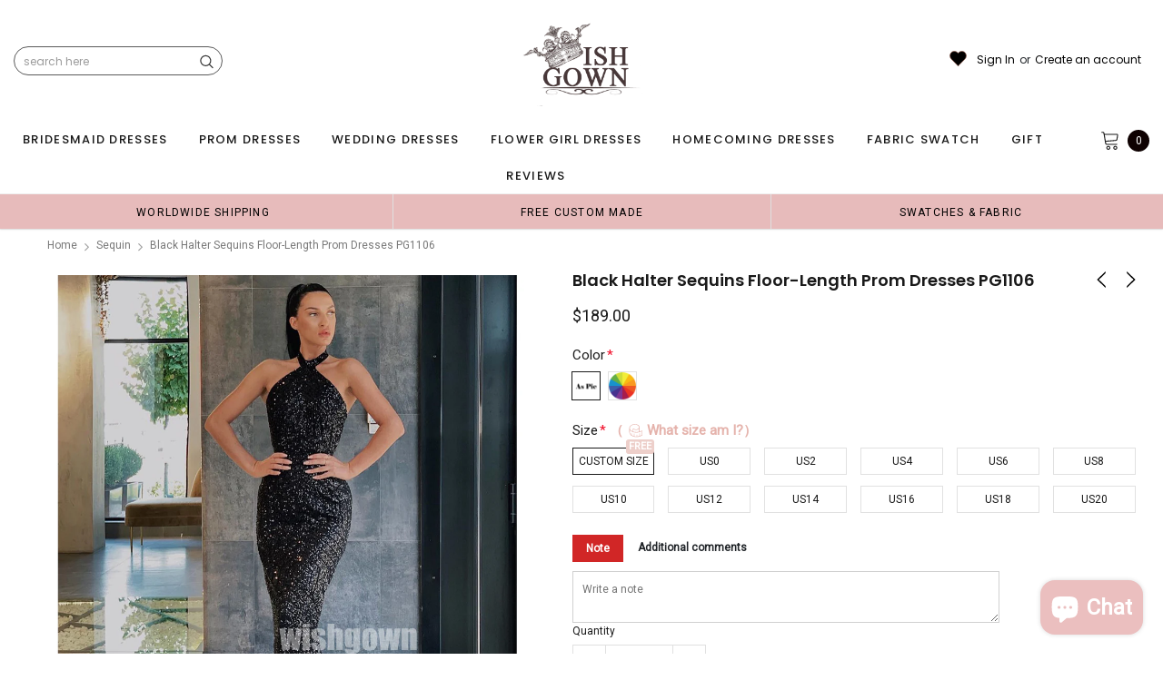

--- FILE ---
content_type: text/javascript; charset=utf-8
request_url: https://wishgown.com/collections/sequin/products/black-halter-sequins-floor-length-prom-dresses-pg1106.js
body_size: 2043
content:
{"id":3707682848825,"title":"Black Halter Sequins Floor-length Prom Dresses PG1106","handle":"black-halter-sequins-floor-length-prom-dresses-pg1106","description":"\u003cp\u003eBlack Halter Sequins Floor-length Prom Dresses PG1106\u003c\/p\u003e\n\u003cp\u003eThe dress is fully lined, chest pad in the bust, lace up back or zipper back are all available.\u003c\/p\u003e\n\u003cp\u003eDescription of dress\u003c\/p\u003e\n\u003cp\u003e1, Material: sequins, \u003cspan\u003epongee, \u003c\/span\u003e\u003cspan\u003eelastic silk like satin.\u003c\/span\u003e\u003c\/p\u003e\n\u003cp\u003e2, Color: picture color or other colors, there are many colors available, please \u003cspan style=\"text-decoration: underline;\"\u003e\u003ca href=\"https:\/\/www.wishgown.com\/pages\/contact-us\"\u003econtact us\u003c\/a\u003e\u003c\/span\u003e if you need \u003cspan style=\"text-decoration: underline;\"\u003e\u003ca href=\"https:\/\/www.wishgown.com\/products\/fabric-swatch-fabric-sample\"\u003efabric swatch\u003c\/a\u003e\u003c\/span\u003e.\u003c\/p\u003e\n\u003cp\u003e3, Size: standard size or custom size.\u003cbr\u003eBe sure to pay close attention to the size chart for each of our dresses. The size charts vary by dress designer.\u003cbr\u003eIf dress is custom made, we need the measurements as following, please leave a note after checking out.\u003cbr\u003ebust______ cm\/inch\u003cspan\u003e \u003c\/span\u003e\u003cbr\u003ewaist______cm\/inch\u003cspan\u003e \u003c\/span\u003e\u003cbr\u003ehip:_______cm\/inch\u003cspan\u003e \u003c\/span\u003e\u003cbr\u003eshoulder to shoulder :_______cm\/inch (measured from back of shoulder)\u003cspan\u003e \u003c\/span\u003e\u003cbr\u003eshoulder to bust :_______cm\/inch (measured from middle shoulder to nipple)\u003cspan\u003e \u003c\/span\u003e\u003cbr\u003eshoulder to waist :_______cm\/inch (measured from middle shoulder to natural waist)\u003cspan\u003e \u003c\/span\u003e\u003cbr\u003eshoulder to hem with shoes on:_______cm\/inch (measured from middle of shoulder over nipple to end of skirt, please include your shoes on)\u003cspan\u003e \u003c\/span\u003e\u003cbr\u003enipple to nipple:_______cm\/inch\u003cspan\u003e \u003c\/span\u003e\u003cbr\u003earmhole__________cm\/inch (end of arm)\u003c\/p\u003e\n\u003cp\u003e4, Delivery time:\u003cbr\u003e\u003cspan\u003eRush order: within 20 days or earlier, please choose rush shipping when ordering.\u003c\/span\u003e\u003cbr\u003eNormal time: Within 30 days (From May to Dec)\u003cspan\u003e \u003c\/span\u003e\u003cbr\u003eAround 35 days (From Jan to April), it's busy season together with spring festival holiday, so produce time will be long.\u003c\/p\u003e\n\u003cp\u003e5, Shipping: by UPS or DHL or some special airline.\u003c\/p\u003e\n\u003cp\u003e6, Payment: Paypal, bank transfer, western union, money gram and so on.\u003c\/p\u003e\n\u003cp\u003e7, Return Policy: please check \u003cspan style=\"text-decoration: underline;\"\u003e\u003ca href=\"https:\/\/www.wishgown.com\/pages\/return-policy\"\u003eReturn Policy\u003c\/a\u003e\u003c\/span\u003e\u003c\/p\u003e\n\u003cp\u003eBlack Halter Sequins Floor-length Prom Dresses PG1106\u003c\/p\u003e","published_at":"2019-09-15T23:42:54-04:00","created_at":"2019-09-15T23:42:54-04:00","vendor":"wishgown","type":"prom dresses","tags":["150-200","black","dress","dresses","floor length","halter","long","long prom dress","long prom dresses","maxi prom dresses","mermaid","occasion dress","prom","prom dress","prom dresses","sequin","sequins","sleeveless"],"price":18900,"price_min":18900,"price_max":18900,"available":true,"price_varies":false,"compare_at_price":null,"compare_at_price_min":0,"compare_at_price_max":0,"compare_at_price_varies":false,"variants":[{"id":29213189177401,"title":"Custom Size \/ Picture Color","option1":"Custom Size","option2":"Picture Color","option3":null,"sku":"","requires_shipping":true,"taxable":true,"featured_image":null,"available":true,"name":"Black Halter Sequins Floor-length Prom Dresses PG1106 - Custom Size \/ Picture Color","public_title":"Custom Size \/ Picture Color","options":["Custom Size","Picture Color"],"price":18900,"weight":900,"compare_at_price":null,"inventory_quantity":50,"inventory_management":"shopify","inventory_policy":"deny","barcode":"","requires_selling_plan":false,"selling_plan_allocations":[]},{"id":29213189210169,"title":"Custom Size \/ Custom Color(leaving a note)","option1":"Custom Size","option2":"Custom Color(leaving a note)","option3":null,"sku":"","requires_shipping":true,"taxable":true,"featured_image":null,"available":true,"name":"Black Halter Sequins Floor-length Prom Dresses PG1106 - Custom Size \/ Custom Color(leaving a note)","public_title":"Custom Size \/ Custom Color(leaving a note)","options":["Custom Size","Custom Color(leaving a note)"],"price":18900,"weight":900,"compare_at_price":null,"inventory_quantity":50,"inventory_management":"shopify","inventory_policy":"deny","barcode":"","requires_selling_plan":false,"selling_plan_allocations":[]},{"id":29213189242937,"title":"US0 \/ Picture Color","option1":"US0","option2":"Picture Color","option3":null,"sku":"","requires_shipping":true,"taxable":true,"featured_image":null,"available":true,"name":"Black Halter Sequins Floor-length Prom Dresses PG1106 - US0 \/ Picture Color","public_title":"US0 \/ Picture Color","options":["US0","Picture Color"],"price":18900,"weight":900,"compare_at_price":null,"inventory_quantity":50,"inventory_management":"shopify","inventory_policy":"deny","barcode":"","requires_selling_plan":false,"selling_plan_allocations":[]},{"id":29213189275705,"title":"US0 \/ Custom Color(leaving a note)","option1":"US0","option2":"Custom Color(leaving a note)","option3":null,"sku":"","requires_shipping":true,"taxable":true,"featured_image":null,"available":true,"name":"Black Halter Sequins Floor-length Prom Dresses PG1106 - US0 \/ Custom Color(leaving a note)","public_title":"US0 \/ Custom Color(leaving a note)","options":["US0","Custom Color(leaving a note)"],"price":18900,"weight":900,"compare_at_price":null,"inventory_quantity":50,"inventory_management":"shopify","inventory_policy":"deny","barcode":"","requires_selling_plan":false,"selling_plan_allocations":[]},{"id":29213189308473,"title":"US2 \/ Picture Color","option1":"US2","option2":"Picture Color","option3":null,"sku":"","requires_shipping":true,"taxable":true,"featured_image":null,"available":true,"name":"Black Halter Sequins Floor-length Prom Dresses PG1106 - US2 \/ Picture Color","public_title":"US2 \/ Picture Color","options":["US2","Picture Color"],"price":18900,"weight":900,"compare_at_price":null,"inventory_quantity":50,"inventory_management":"shopify","inventory_policy":"deny","barcode":"","requires_selling_plan":false,"selling_plan_allocations":[]},{"id":29213189341241,"title":"US2 \/ Custom Color(leaving a note)","option1":"US2","option2":"Custom Color(leaving a note)","option3":null,"sku":"","requires_shipping":true,"taxable":true,"featured_image":null,"available":true,"name":"Black Halter Sequins Floor-length Prom Dresses PG1106 - US2 \/ Custom Color(leaving a note)","public_title":"US2 \/ Custom Color(leaving a note)","options":["US2","Custom Color(leaving a note)"],"price":18900,"weight":900,"compare_at_price":null,"inventory_quantity":50,"inventory_management":"shopify","inventory_policy":"deny","barcode":"","requires_selling_plan":false,"selling_plan_allocations":[]},{"id":29213189374009,"title":"US4 \/ Picture Color","option1":"US4","option2":"Picture Color","option3":null,"sku":"","requires_shipping":true,"taxable":true,"featured_image":null,"available":true,"name":"Black Halter Sequins Floor-length Prom Dresses PG1106 - US4 \/ Picture Color","public_title":"US4 \/ Picture Color","options":["US4","Picture Color"],"price":18900,"weight":900,"compare_at_price":null,"inventory_quantity":50,"inventory_management":"shopify","inventory_policy":"deny","barcode":"","requires_selling_plan":false,"selling_plan_allocations":[]},{"id":29213189406777,"title":"US4 \/ Custom Color(leaving a note)","option1":"US4","option2":"Custom Color(leaving a note)","option3":null,"sku":"","requires_shipping":true,"taxable":true,"featured_image":null,"available":true,"name":"Black Halter Sequins Floor-length Prom Dresses PG1106 - US4 \/ Custom Color(leaving a note)","public_title":"US4 \/ Custom Color(leaving a note)","options":["US4","Custom Color(leaving a note)"],"price":18900,"weight":900,"compare_at_price":null,"inventory_quantity":50,"inventory_management":"shopify","inventory_policy":"deny","barcode":"","requires_selling_plan":false,"selling_plan_allocations":[]},{"id":29213189439545,"title":"US6 \/ Picture Color","option1":"US6","option2":"Picture Color","option3":null,"sku":"","requires_shipping":true,"taxable":true,"featured_image":null,"available":true,"name":"Black Halter Sequins Floor-length Prom Dresses PG1106 - US6 \/ Picture Color","public_title":"US6 \/ Picture Color","options":["US6","Picture Color"],"price":18900,"weight":900,"compare_at_price":null,"inventory_quantity":50,"inventory_management":"shopify","inventory_policy":"deny","barcode":"","requires_selling_plan":false,"selling_plan_allocations":[]},{"id":29213189472313,"title":"US6 \/ Custom Color(leaving a note)","option1":"US6","option2":"Custom Color(leaving a note)","option3":null,"sku":"","requires_shipping":true,"taxable":true,"featured_image":null,"available":true,"name":"Black Halter Sequins Floor-length Prom Dresses PG1106 - US6 \/ Custom Color(leaving a note)","public_title":"US6 \/ Custom Color(leaving a note)","options":["US6","Custom Color(leaving a note)"],"price":18900,"weight":900,"compare_at_price":null,"inventory_quantity":50,"inventory_management":"shopify","inventory_policy":"deny","barcode":"","requires_selling_plan":false,"selling_plan_allocations":[]},{"id":29213189505081,"title":"US8 \/ Picture Color","option1":"US8","option2":"Picture Color","option3":null,"sku":"","requires_shipping":true,"taxable":true,"featured_image":null,"available":true,"name":"Black Halter Sequins Floor-length Prom Dresses PG1106 - US8 \/ Picture Color","public_title":"US8 \/ Picture Color","options":["US8","Picture Color"],"price":18900,"weight":900,"compare_at_price":null,"inventory_quantity":50,"inventory_management":"shopify","inventory_policy":"deny","barcode":"","requires_selling_plan":false,"selling_plan_allocations":[]},{"id":29213189537849,"title":"US8 \/ Custom Color(leaving a note)","option1":"US8","option2":"Custom Color(leaving a note)","option3":null,"sku":"","requires_shipping":true,"taxable":true,"featured_image":null,"available":true,"name":"Black Halter Sequins Floor-length Prom Dresses PG1106 - US8 \/ Custom Color(leaving a note)","public_title":"US8 \/ Custom Color(leaving a note)","options":["US8","Custom Color(leaving a note)"],"price":18900,"weight":900,"compare_at_price":null,"inventory_quantity":50,"inventory_management":"shopify","inventory_policy":"deny","barcode":"","requires_selling_plan":false,"selling_plan_allocations":[]},{"id":29213189603385,"title":"US10 \/ Picture Color","option1":"US10","option2":"Picture Color","option3":null,"sku":"","requires_shipping":true,"taxable":true,"featured_image":null,"available":true,"name":"Black Halter Sequins Floor-length Prom Dresses PG1106 - US10 \/ Picture Color","public_title":"US10 \/ Picture Color","options":["US10","Picture Color"],"price":18900,"weight":900,"compare_at_price":null,"inventory_quantity":50,"inventory_management":"shopify","inventory_policy":"deny","barcode":"","requires_selling_plan":false,"selling_plan_allocations":[]},{"id":29213189636153,"title":"US10 \/ Custom Color(leaving a note)","option1":"US10","option2":"Custom Color(leaving a note)","option3":null,"sku":"","requires_shipping":true,"taxable":true,"featured_image":null,"available":true,"name":"Black Halter Sequins Floor-length Prom Dresses PG1106 - US10 \/ Custom Color(leaving a note)","public_title":"US10 \/ Custom Color(leaving a note)","options":["US10","Custom Color(leaving a note)"],"price":18900,"weight":900,"compare_at_price":null,"inventory_quantity":50,"inventory_management":"shopify","inventory_policy":"deny","barcode":"","requires_selling_plan":false,"selling_plan_allocations":[]},{"id":29213189668921,"title":"US12 \/ Picture Color","option1":"US12","option2":"Picture Color","option3":null,"sku":"","requires_shipping":true,"taxable":true,"featured_image":null,"available":true,"name":"Black Halter Sequins Floor-length Prom Dresses PG1106 - US12 \/ Picture Color","public_title":"US12 \/ Picture Color","options":["US12","Picture Color"],"price":18900,"weight":900,"compare_at_price":null,"inventory_quantity":50,"inventory_management":"shopify","inventory_policy":"deny","barcode":"","requires_selling_plan":false,"selling_plan_allocations":[]},{"id":29213189701689,"title":"US12 \/ Custom Color(leaving a note)","option1":"US12","option2":"Custom Color(leaving a note)","option3":null,"sku":"","requires_shipping":true,"taxable":true,"featured_image":null,"available":true,"name":"Black Halter Sequins Floor-length Prom Dresses PG1106 - US12 \/ Custom Color(leaving a note)","public_title":"US12 \/ Custom Color(leaving a note)","options":["US12","Custom Color(leaving a note)"],"price":18900,"weight":900,"compare_at_price":null,"inventory_quantity":50,"inventory_management":"shopify","inventory_policy":"deny","barcode":"","requires_selling_plan":false,"selling_plan_allocations":[]},{"id":29213189734457,"title":"US14 \/ Picture Color","option1":"US14","option2":"Picture Color","option3":null,"sku":"","requires_shipping":true,"taxable":true,"featured_image":null,"available":true,"name":"Black Halter Sequins Floor-length Prom Dresses PG1106 - US14 \/ Picture Color","public_title":"US14 \/ Picture Color","options":["US14","Picture Color"],"price":18900,"weight":900,"compare_at_price":null,"inventory_quantity":50,"inventory_management":"shopify","inventory_policy":"deny","barcode":"","requires_selling_plan":false,"selling_plan_allocations":[]},{"id":29213189767225,"title":"US14 \/ Custom Color(leaving a note)","option1":"US14","option2":"Custom Color(leaving a note)","option3":null,"sku":"","requires_shipping":true,"taxable":true,"featured_image":null,"available":true,"name":"Black Halter Sequins Floor-length Prom Dresses PG1106 - US14 \/ Custom Color(leaving a note)","public_title":"US14 \/ Custom Color(leaving a note)","options":["US14","Custom Color(leaving a note)"],"price":18900,"weight":900,"compare_at_price":null,"inventory_quantity":50,"inventory_management":"shopify","inventory_policy":"deny","barcode":"","requires_selling_plan":false,"selling_plan_allocations":[]},{"id":29213189799993,"title":"US16 \/ Picture Color","option1":"US16","option2":"Picture Color","option3":null,"sku":"","requires_shipping":true,"taxable":true,"featured_image":null,"available":true,"name":"Black Halter Sequins Floor-length Prom Dresses PG1106 - US16 \/ Picture Color","public_title":"US16 \/ Picture Color","options":["US16","Picture Color"],"price":18900,"weight":900,"compare_at_price":null,"inventory_quantity":50,"inventory_management":"shopify","inventory_policy":"deny","barcode":"","requires_selling_plan":false,"selling_plan_allocations":[]},{"id":29213189832761,"title":"US16 \/ Custom Color(leaving a note)","option1":"US16","option2":"Custom Color(leaving a note)","option3":null,"sku":"","requires_shipping":true,"taxable":true,"featured_image":null,"available":true,"name":"Black Halter Sequins Floor-length Prom Dresses PG1106 - US16 \/ Custom Color(leaving a note)","public_title":"US16 \/ Custom Color(leaving a note)","options":["US16","Custom Color(leaving a note)"],"price":18900,"weight":900,"compare_at_price":null,"inventory_quantity":50,"inventory_management":"shopify","inventory_policy":"deny","barcode":"","requires_selling_plan":false,"selling_plan_allocations":[]},{"id":29213189865529,"title":"US18 \/ Picture Color","option1":"US18","option2":"Picture Color","option3":null,"sku":"","requires_shipping":true,"taxable":true,"featured_image":null,"available":true,"name":"Black Halter Sequins Floor-length Prom Dresses PG1106 - US18 \/ Picture Color","public_title":"US18 \/ Picture Color","options":["US18","Picture Color"],"price":18900,"weight":900,"compare_at_price":null,"inventory_quantity":50,"inventory_management":"shopify","inventory_policy":"deny","barcode":"","requires_selling_plan":false,"selling_plan_allocations":[]},{"id":29213189898297,"title":"US18 \/ Custom Color(leaving a note)","option1":"US18","option2":"Custom Color(leaving a note)","option3":null,"sku":"","requires_shipping":true,"taxable":true,"featured_image":null,"available":true,"name":"Black Halter Sequins Floor-length Prom Dresses PG1106 - US18 \/ Custom Color(leaving a note)","public_title":"US18 \/ Custom Color(leaving a note)","options":["US18","Custom Color(leaving a note)"],"price":18900,"weight":900,"compare_at_price":null,"inventory_quantity":50,"inventory_management":"shopify","inventory_policy":"deny","barcode":"","requires_selling_plan":false,"selling_plan_allocations":[]},{"id":29213189931065,"title":"US20 \/ Picture Color","option1":"US20","option2":"Picture Color","option3":null,"sku":"","requires_shipping":true,"taxable":true,"featured_image":null,"available":true,"name":"Black Halter Sequins Floor-length Prom Dresses PG1106 - US20 \/ Picture Color","public_title":"US20 \/ Picture Color","options":["US20","Picture Color"],"price":18900,"weight":900,"compare_at_price":null,"inventory_quantity":50,"inventory_management":"shopify","inventory_policy":"deny","barcode":"","requires_selling_plan":false,"selling_plan_allocations":[]},{"id":29213189963833,"title":"US20 \/ Custom Color(leaving a note)","option1":"US20","option2":"Custom Color(leaving a note)","option3":null,"sku":"","requires_shipping":true,"taxable":true,"featured_image":null,"available":true,"name":"Black Halter Sequins Floor-length Prom Dresses PG1106 - US20 \/ Custom Color(leaving a note)","public_title":"US20 \/ Custom Color(leaving a note)","options":["US20","Custom Color(leaving a note)"],"price":18900,"weight":900,"compare_at_price":null,"inventory_quantity":50,"inventory_management":"shopify","inventory_policy":"deny","barcode":"","requires_selling_plan":false,"selling_plan_allocations":[]}],"images":["\/\/cdn.shopify.com\/s\/files\/1\/1468\/5710\/products\/prom_dress_564ea6b5-4a62-4bad-8e9d-a386cb2e7ce2.jpg?v=1568605406","\/\/cdn.shopify.com\/s\/files\/1\/1468\/5710\/products\/prom_dress1_abf605f7-da0c-4a0c-9dc4-7fc577132bf4.jpg?v=1568605415","\/\/cdn.shopify.com\/s\/files\/1\/1468\/5710\/products\/prom_dress2_5b424f97-6137-4828-b5cb-942c4d6abf97.jpg?v=1568605424","\/\/cdn.shopify.com\/s\/files\/1\/1468\/5710\/products\/prom_dress3_0bb18803-7417-442d-97d1-f759a24fcfc8.jpg?v=1568605432","\/\/cdn.shopify.com\/s\/files\/1\/1468\/5710\/products\/sequin2_c39ac1a0-30dd-4297-8f91-ec41e628a23b.jpg?v=1568605443","\/\/cdn.shopify.com\/s\/files\/1\/1468\/5710\/products\/size_chart_c10f7912-95cb-4fdc-9e30-b705fcb3bdbc.jpg?v=1568605445"],"featured_image":"\/\/cdn.shopify.com\/s\/files\/1\/1468\/5710\/products\/prom_dress_564ea6b5-4a62-4bad-8e9d-a386cb2e7ce2.jpg?v=1568605406","options":[{"name":"Size","position":1,"values":["Custom Size","US0","US2","US4","US6","US8","US10","US12","US14","US16","US18","US20"]},{"name":"Color","position":2,"values":["Picture Color","Custom Color(leaving a note)"]}],"url":"\/products\/black-halter-sequins-floor-length-prom-dresses-pg1106","media":[{"alt":null,"id":2851781935161,"position":1,"preview_image":{"aspect_ratio":1.0,"height":1000,"width":1000,"src":"https:\/\/cdn.shopify.com\/s\/files\/1\/1468\/5710\/products\/prom_dress_564ea6b5-4a62-4bad-8e9d-a386cb2e7ce2.jpg?v=1568605406"},"aspect_ratio":1.0,"height":1000,"media_type":"image","src":"https:\/\/cdn.shopify.com\/s\/files\/1\/1468\/5710\/products\/prom_dress_564ea6b5-4a62-4bad-8e9d-a386cb2e7ce2.jpg?v=1568605406","width":1000},{"alt":null,"id":2851782361145,"position":2,"preview_image":{"aspect_ratio":0.5,"height":1200,"width":600,"src":"https:\/\/cdn.shopify.com\/s\/files\/1\/1468\/5710\/products\/prom_dress1_abf605f7-da0c-4a0c-9dc4-7fc577132bf4.jpg?v=1568605415"},"aspect_ratio":0.5,"height":1200,"media_type":"image","src":"https:\/\/cdn.shopify.com\/s\/files\/1\/1468\/5710\/products\/prom_dress1_abf605f7-da0c-4a0c-9dc4-7fc577132bf4.jpg?v=1568605415","width":600},{"alt":null,"id":2851782787129,"position":3,"preview_image":{"aspect_ratio":0.5,"height":1200,"width":600,"src":"https:\/\/cdn.shopify.com\/s\/files\/1\/1468\/5710\/products\/prom_dress2_5b424f97-6137-4828-b5cb-942c4d6abf97.jpg?v=1568605424"},"aspect_ratio":0.5,"height":1200,"media_type":"image","src":"https:\/\/cdn.shopify.com\/s\/files\/1\/1468\/5710\/products\/prom_dress2_5b424f97-6137-4828-b5cb-942c4d6abf97.jpg?v=1568605424","width":600},{"alt":null,"id":2851782819897,"position":4,"preview_image":{"aspect_ratio":1.0,"height":1000,"width":1000,"src":"https:\/\/cdn.shopify.com\/s\/files\/1\/1468\/5710\/products\/prom_dress3_0bb18803-7417-442d-97d1-f759a24fcfc8.jpg?v=1568605432"},"aspect_ratio":1.0,"height":1000,"media_type":"image","src":"https:\/\/cdn.shopify.com\/s\/files\/1\/1468\/5710\/products\/prom_dress3_0bb18803-7417-442d-97d1-f759a24fcfc8.jpg?v=1568605432","width":1000},{"alt":null,"id":2851784130617,"position":5,"preview_image":{"aspect_ratio":2.118,"height":2176,"width":4608,"src":"https:\/\/cdn.shopify.com\/s\/files\/1\/1468\/5710\/products\/sequin2_c39ac1a0-30dd-4297-8f91-ec41e628a23b.jpg?v=1568605443"},"aspect_ratio":2.118,"height":2176,"media_type":"image","src":"https:\/\/cdn.shopify.com\/s\/files\/1\/1468\/5710\/products\/sequin2_c39ac1a0-30dd-4297-8f91-ec41e628a23b.jpg?v=1568605443","width":4608},{"alt":null,"id":2851784261689,"position":6,"preview_image":{"aspect_ratio":4.699,"height":133,"width":625,"src":"https:\/\/cdn.shopify.com\/s\/files\/1\/1468\/5710\/products\/size_chart_c10f7912-95cb-4fdc-9e30-b705fcb3bdbc.jpg?v=1568605445"},"aspect_ratio":4.699,"height":133,"media_type":"image","src":"https:\/\/cdn.shopify.com\/s\/files\/1\/1468\/5710\/products\/size_chart_c10f7912-95cb-4fdc-9e30-b705fcb3bdbc.jpg?v=1568605445","width":625}],"requires_selling_plan":false,"selling_plan_groups":[]}